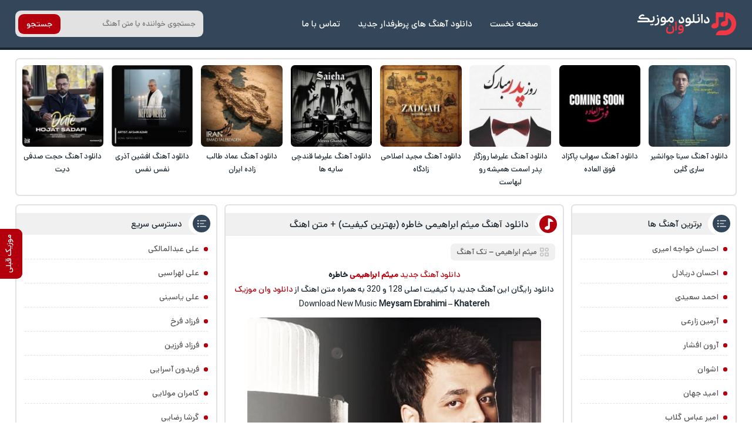

--- FILE ---
content_type: text/html; charset=UTF-8
request_url: https://download1music.ir/%D9%85%DB%8C%D8%AB%D9%85-%D8%A7%D8%A8%D8%B1%D8%A7%D9%87%DB%8C%D9%85%DB%8C-%D8%AE%D8%A7%D8%B7%D8%B1%D9%87/
body_size: 17369
content:
<!DOCTYPE html><html dir="rtl" lang="fa-IR"><head><meta charset="UTF-8"><meta name="viewport" content="width=device-width, initial-scale=1"><meta name='robots' content='max-image-preview:large' /><style>img:is([sizes="auto" i], [sizes^="auto," i]) { contain-intrinsic-size: 3000px 1500px }</style><link rel="preload" href="https://download1music.ir/wp-content/plugins/rate-my-post/public/css/fonts/ratemypost.ttf" type="font/ttf" as="font" crossorigin="anonymous"><title>دانلود آهنگ میثم ابراهیمی خاطره (بهترین کیفیت) + متن اهنگ - دانلود وان موزیک</title><meta name="description" content="دانلود آهنگ به نام خاطره از میثم ابراهیمی با کیفیت بالا + به همراه متن اهنگ اصلی از DOWNLOAD1MUSIC - دانلود وان موزیک" /><meta name="robots" content="index, follow, max-snippet:-1, max-image-preview:large, max-video-preview:-1" /><link rel="canonical" href="https://download1music.ir/میثم-ابراهیمی-خاطره/" /><meta property="og:locale" content="fa_IR" /><meta property="og:type" content="article" /><meta property="og:title" content="دانلود آهنگ میثم ابراهیمی خاطره (بهترین کیفیت) + متن اهنگ - دانلود وان موزیک" /><meta property="og:description" content="دانلود آهنگ به نام خاطره از میثم ابراهیمی با کیفیت بالا + به همراه متن اهنگ اصلی از DOWNLOAD1MUSIC - دانلود وان موزیک" /><meta property="og:url" content="https://download1music.ir/میثم-ابراهیمی-خاطره/" /><meta property="og:site_name" content="دانلود وان موزیک" /><meta property="article:published_time" content="2020-05-21T15:05:17+00:00" /><meta property="og:image" content="https://download1music.ir/wp-content/uploads/2020/05/814-MeysamEbrahimi-Khatereh.jpg" /><meta property="og:image:width" content="480" /><meta property="og:image:height" content="480" /><meta name="twitter:card" content="summary_large_image" /> <script type="application/ld+json" class="yoast-schema-graph">{"@context":"https://schema.org","@graph":[{"@type":"Organization","@id":"https://download1music.ir/#organization","name":"\u062f\u0627\u0646\u0644\u0648\u062f \u0648\u0627\u0646 \u0645\u0648\u0632\u06cc\u06a9","url":"https://download1music.ir/","sameAs":[],"logo":{"@type":"ImageObject","@id":"https://download1music.ir/#logo","inLanguage":"fa-IR","url":"https://download1music.ir/wp-content/uploads/2020/02/hs-Download1Music-logo.png","width":100,"height":100,"caption":"\u062f\u0627\u0646\u0644\u0648\u062f \u0648\u0627\u0646 \u0645\u0648\u0632\u06cc\u06a9"},"image":{"@id":"https://download1music.ir/#logo"}},{"@type":"WebSite","@id":"https://download1music.ir/#website","url":"https://download1music.ir/","name":"\u062f\u0627\u0646\u0644\u0648\u062f \u0648\u0627\u0646 \u0645\u0648\u0632\u06cc\u06a9","description":"\u062f\u0627\u0646\u0644\u0648\u062f \u0622\u0647\u0646\u06af \u0647\u0627\u06cc \u062c\u062f\u06cc\u062f \u0628\u0647 \u0635\u0648\u0631\u062a \u0631\u0627\u06cc\u06af\u0627\u0646","publisher":{"@id":"https://download1music.ir/#organization"},"potentialAction":[{"@type":"SearchAction","target":"https://download1music.ir/?s={search_term_string}","query-input":"required name=search_term_string"}],"inLanguage":"fa-IR"},{"@type":"ImageObject","@id":"https://download1music.ir/%d9%85%db%8c%d8%ab%d9%85-%d8%a7%d8%a8%d8%b1%d8%a7%d9%87%db%8c%d9%85%db%8c-%d8%ae%d8%a7%d8%b7%d8%b1%d9%87/#primaryimage","inLanguage":"fa-IR","url":"https://download1music.ir/wp-content/uploads/2020/05/814-MeysamEbrahimi-Khatereh.jpg","width":480,"height":480},{"@type":"WebPage","@id":"https://download1music.ir/%d9%85%db%8c%d8%ab%d9%85-%d8%a7%d8%a8%d8%b1%d8%a7%d9%87%db%8c%d9%85%db%8c-%d8%ae%d8%a7%d8%b7%d8%b1%d9%87/#webpage","url":"https://download1music.ir/%d9%85%db%8c%d8%ab%d9%85-%d8%a7%d8%a8%d8%b1%d8%a7%d9%87%db%8c%d9%85%db%8c-%d8%ae%d8%a7%d8%b7%d8%b1%d9%87/","name":"\u062f\u0627\u0646\u0644\u0648\u062f \u0622\u0647\u0646\u06af \u0645\u06cc\u062b\u0645 \u0627\u0628\u0631\u0627\u0647\u06cc\u0645\u06cc \u062e\u0627\u0637\u0631\u0647 (\u0628\u0647\u062a\u0631\u06cc\u0646 \u06a9\u06cc\u0641\u06cc\u062a) + \u0645\u062a\u0646 \u0627\u0647\u0646\u06af - \u062f\u0627\u0646\u0644\u0648\u062f \u0648\u0627\u0646 \u0645\u0648\u0632\u06cc\u06a9","isPartOf":{"@id":"https://download1music.ir/#website"},"primaryImageOfPage":{"@id":"https://download1music.ir/%d9%85%db%8c%d8%ab%d9%85-%d8%a7%d8%a8%d8%b1%d8%a7%d9%87%db%8c%d9%85%db%8c-%d8%ae%d8%a7%d8%b7%d8%b1%d9%87/#primaryimage"},"datePublished":"2020-05-21T15:05:17+00:00","dateModified":"2020-05-21T15:05:17+00:00","description":"\u062f\u0627\u0646\u0644\u0648\u062f \u0622\u0647\u0646\u06af \u0628\u0647 \u0646\u0627\u0645 \u062e\u0627\u0637\u0631\u0647 \u0627\u0632 \u0645\u06cc\u062b\u0645 \u0627\u0628\u0631\u0627\u0647\u06cc\u0645\u06cc \u0628\u0627 \u06a9\u06cc\u0641\u06cc\u062a \u0628\u0627\u0644\u0627 + \u0628\u0647 \u0647\u0645\u0631\u0627\u0647 \u0645\u062a\u0646 \u0627\u0647\u0646\u06af \u0627\u0635\u0644\u06cc \u0627\u0632 DOWNLOAD1MUSIC - \u062f\u0627\u0646\u0644\u0648\u062f \u0648\u0627\u0646 \u0645\u0648\u0632\u06cc\u06a9","breadcrumb":{"@id":"https://download1music.ir/%d9%85%db%8c%d8%ab%d9%85-%d8%a7%d8%a8%d8%b1%d8%a7%d9%87%db%8c%d9%85%db%8c-%d8%ae%d8%a7%d8%b7%d8%b1%d9%87/#breadcrumb"},"inLanguage":"fa-IR","potentialAction":[{"@type":"ReadAction","target":["https://download1music.ir/%d9%85%db%8c%d8%ab%d9%85-%d8%a7%d8%a8%d8%b1%d8%a7%d9%87%db%8c%d9%85%db%8c-%d8%ae%d8%a7%d8%b7%d8%b1%d9%87/"]}]},{"@type":"BreadcrumbList","@id":"https://download1music.ir/%d9%85%db%8c%d8%ab%d9%85-%d8%a7%d8%a8%d8%b1%d8%a7%d9%87%db%8c%d9%85%db%8c-%d8%ae%d8%a7%d8%b7%d8%b1%d9%87/#breadcrumb","itemListElement":[{"@type":"ListItem","position":1,"item":{"@type":"WebPage","@id":"https://download1music.ir/","url":"https://download1music.ir/","name":"Home"}},{"@type":"ListItem","position":2,"item":{"@type":"WebPage","@id":"https://download1music.ir/%d9%85%db%8c%d8%ab%d9%85-%d8%a7%d8%a8%d8%b1%d8%a7%d9%87%db%8c%d9%85%db%8c-%d8%ae%d8%a7%d8%b7%d8%b1%d9%87/","url":"https://download1music.ir/%d9%85%db%8c%d8%ab%d9%85-%d8%a7%d8%a8%d8%b1%d8%a7%d9%87%db%8c%d9%85%db%8c-%d8%ae%d8%a7%d8%b7%d8%b1%d9%87/","name":"\u062f\u0627\u0646\u0644\u0648\u062f \u0622\u0647\u0646\u06af \u0645\u06cc\u062b\u0645 \u0627\u0628\u0631\u0627\u0647\u06cc\u0645\u06cc \u062e\u0627\u0637\u0631\u0647"}}]},{"@type":"Article","@id":"https://download1music.ir/%d9%85%db%8c%d8%ab%d9%85-%d8%a7%d8%a8%d8%b1%d8%a7%d9%87%db%8c%d9%85%db%8c-%d8%ae%d8%a7%d8%b7%d8%b1%d9%87/#article","isPartOf":{"@id":"https://download1music.ir/%d9%85%db%8c%d8%ab%d9%85-%d8%a7%d8%a8%d8%b1%d8%a7%d9%87%db%8c%d9%85%db%8c-%d8%ae%d8%a7%d8%b7%d8%b1%d9%87/#webpage"},"author":{"@id":""},"headline":"\u062f\u0627\u0646\u0644\u0648\u062f \u0622\u0647\u0646\u06af \u0645\u06cc\u062b\u0645 \u0627\u0628\u0631\u0627\u0647\u06cc\u0645\u06cc \u062e\u0627\u0637\u0631\u0647","datePublished":"2020-05-21T15:05:17+00:00","dateModified":"2020-05-21T15:05:17+00:00","mainEntityOfPage":{"@id":"https://download1music.ir/%d9%85%db%8c%d8%ab%d9%85-%d8%a7%d8%a8%d8%b1%d8%a7%d9%87%db%8c%d9%85%db%8c-%d8%ae%d8%a7%d8%b7%d8%b1%d9%87/#webpage"},"commentCount":0,"publisher":{"@id":"https://download1music.ir/#organization"},"image":{"@id":"https://download1music.ir/%d9%85%db%8c%d8%ab%d9%85-%d8%a7%d8%a8%d8%b1%d8%a7%d9%87%db%8c%d9%85%db%8c-%d8%ae%d8%a7%d8%b7%d8%b1%d9%87/#primaryimage"},"keywords":"\u0622\u0647\u0646\u06af \u062c\u062f\u06cc\u062f \u0645\u06cc\u062b\u0645 \u0627\u0628\u0631\u0627\u0647\u06cc\u0645\u06cc \u062e\u0627\u0637\u0631\u0647,\u0622\u0647\u0646\u06af \u062e\u0627\u0637\u0631\u0647 \u0645\u06cc\u062b\u0645 \u0627\u0628\u0631\u0627\u0647\u06cc\u0645\u06cc,\u0622\u0647\u0646\u06af \u0645\u06cc\u062b\u0645 \u0627\u0628\u0631\u0627\u0647\u06cc\u0645\u06cc \u062e\u0627\u0637\u0631\u0647,\u0627\u0647\u0646\u06af \u062c\u062f\u06cc\u062f \u0645\u06cc\u062b\u0645 \u0627\u0628\u0631\u0627\u0647\u06cc\u0645\u06cc \u0628\u0646\u0627\u0645 \u062e\u0627\u0637\u0631\u0647,\u0627\u0647\u0646\u06af \u062c\u062f\u06cc\u062f \u0645\u06cc\u062b\u0645 \u0627\u0628\u0631\u0627\u0647\u06cc\u0645\u06cc \u0628\u0647 \u0646\u0627\u0645 \u062e\u0627\u0637\u0631\u0647,\u0627\u0647\u0646\u06af \u062c\u062f\u06cc\u062f \u0645\u06cc\u062b\u0645 \u0627\u0628\u0631\u0627\u0647\u06cc\u0645\u06cc \u062e\u0627\u0637\u0631\u0647,\u0627\u0647\u0646\u06af \u062e\u0627\u0637\u0631\u0647 \u0645\u06cc\u062b\u0645 \u0627\u0628\u0631\u0627\u0647\u06cc\u0645\u06cc,\u0627\u0647\u0646\u06af \u0645\u06cc\u062b\u0645 \u0627\u0628\u0631\u0627\u0647\u06cc\u0645\u06cc \u062e\u0627\u0637\u0631\u0647,\u062e\u0627\u0637\u0631\u0647 \u0627\u0632 \u0645\u06cc\u062b\u0645 \u0627\u0628\u0631\u0627\u0647\u06cc\u0645\u06cc,\u062e\u0627\u0637\u0631\u0647 \u0645\u06cc\u062b\u0645 \u0627\u0628\u0631\u0627\u0647\u06cc\u0645\u06cc \u0645\u062a\u0646,\u062f\u0627\u0646\u0644\u0648\u062f \u0622\u0647\u0646\u06af \u062c\u062f\u06cc\u062f \u0645\u06cc\u062b\u0645 \u0627\u0628\u0631\u0627\u0647\u06cc\u0645\u06cc \u062e\u0627\u0637\u0631\u0647,\u062f\u0627\u0646\u0644\u0648\u062f \u0622\u0647\u0646\u06af \u062e\u0627\u0637\u0631\u0647 \u0645\u06cc\u062b\u0645 \u0627\u0628\u0631\u0627\u0647\u06cc\u0645\u06cc,\u062f\u0627\u0646\u0644\u0648\u062f \u0622\u0647\u0646\u06af \u0645\u06cc\u062b\u0645 \u0627\u0628\u0631\u0627\u0647\u06cc\u0645\u06cc \u062e\u0627\u0637\u0631\u0647,\u062f\u0627\u0646\u0644\u0648\u062f \u0627\u0647\u0646\u06af \u062c\u062f\u06cc\u062f \u0645\u06cc\u062b\u0645 \u0627\u0628\u0631\u0627\u0647\u06cc\u0645\u06cc \u062e\u0627\u0637\u0631\u0647,\u062f\u0627\u0646\u0644\u0648\u062f \u0627\u0647\u0646\u06af \u062e\u0627\u0637\u0631\u0647 \u0645\u06cc\u062b\u0645 \u0627\u0628\u0631\u0627\u0647\u06cc\u0645\u06cc,\u062f\u0627\u0646\u0644\u0648\u062f \u0627\u0647\u0646\u06af \u0645\u06cc\u062b\u0645 \u0627\u0628\u0631\u0627\u0647\u06cc\u0645\u06cc \u0628\u0646\u0627\u0645 \u062e\u0627\u0637\u0631\u0647,\u062f\u0627\u0646\u0644\u0648\u062f \u0627\u0647\u0646\u06af \u0645\u06cc\u062b\u0645 \u0627\u0628\u0631\u0627\u0647\u06cc\u0645\u06cc \u0628\u0647 \u0646\u0627\u0645 \u062e\u0627\u0637\u0631\u0647,\u062f\u0627\u0646\u0644\u0648\u062f \u0627\u0647\u0646\u06af \u0645\u06cc\u062b\u0645 \u0627\u0628\u0631\u0627\u0647\u06cc\u0645\u06cc \u062e\u0627\u0637\u0631\u0647,\u062f\u0627\u0646\u0644\u0648\u062f \u062e\u0627\u0637\u0631\u0647 \u0645\u06cc\u062b\u0645 \u0627\u0628\u0631\u0627\u0647\u06cc\u0645\u06cc,\u062f\u0627\u0646\u0644\u0648\u062f\u0627\u0647\u0646\u06af \u0645\u06cc\u062b\u0645 \u0627\u0628\u0631\u0627\u0647\u06cc\u0645\u06cc \u062e\u0627\u0637\u0631\u0647,\u0645\u062a\u0646 \u0622\u0647\u0646\u06af \u062e\u0627\u0637\u0631\u0647 \u0645\u06cc\u062b\u0645 \u0627\u0628\u0631\u0627\u0647\u06cc\u0645\u06cc,\u0645\u062a\u0646 \u0622\u0647\u0646\u06af \u0645\u06cc\u062b\u0645 \u0627\u0628\u0631\u0627\u0647\u06cc\u0645\u06cc \u062e\u0627\u0637\u0631\u0647,\u0645\u062a\u0646 \u0627\u0647\u0646\u06af \u062e\u0627\u0637\u0631\u0647 \u0645\u06cc\u062b\u0645 \u0627\u0628\u0631\u0627\u0647\u06cc\u0645\u06cc,\u0645\u062a\u0646 \u0627\u0647\u0646\u06af \u0645\u06cc\u062b\u0645 \u0627\u0628\u0631\u0627\u0647\u06cc\u0645\u06cc \u062e\u0627\u0637\u0631\u0647,\u0645\u06cc\u062b\u0645 \u0627\u0628\u0631\u0627\u0647\u06cc\u0645\u06cc \u062e\u0627\u0637\u0631\u0647,\u0645\u06cc\u062b\u0645 \u0627\u0628\u0631\u0627\u0647\u06cc\u0645\u06cc \u062e\u0627\u0637\u0631\u0647 320,\u0645\u06cc\u062b\u0645 \u0627\u0628\u0631\u0627\u0647\u06cc\u0645\u06cc \u062e\u0627\u0637\u0631\u0647 \u0627\u0647\u0646\u06af,\u0645\u06cc\u062b\u0645 \u0627\u0628\u0631\u0627\u0647\u06cc\u0645\u06cc \u062e\u0627\u0637\u0631\u0647 \u062f\u0627\u0646\u0644\u0648\u062f,\u0645\u06cc\u062b\u0645 \u0627\u0628\u0631\u0627\u0647\u06cc\u0645\u06cc \u062e\u0627\u0637\u0631\u0647 \u0645\u062a\u0646","articleSection":"\u062a\u06a9 \u0622\u0647\u0646\u06af","inLanguage":"fa-IR","potentialAction":[{"@type":"CommentAction","name":"Comment","target":["https://download1music.ir/%d9%85%db%8c%d8%ab%d9%85-%d8%a7%d8%a8%d8%b1%d8%a7%d9%87%db%8c%d9%85%db%8c-%d8%ae%d8%a7%d8%b7%d8%b1%d9%87/#respond"]}]}]}</script> <link rel="alternate" type="application/rss+xml" title="دانلود وان موزیک &raquo; دانلود آهنگ میثم ابراهیمی خاطره خوراک دیدگاه‌ها" href="https://download1music.ir/%d9%85%db%8c%d8%ab%d9%85-%d8%a7%d8%a8%d8%b1%d8%a7%d9%87%db%8c%d9%85%db%8c-%d8%ae%d8%a7%d8%b7%d8%b1%d9%87/feed/" /><link data-optimized="2" rel="stylesheet" href="https://download1music.ir/wp-content/litespeed/css/61478914e164f1806d1c24a350b85926.css?ver=008d4" /><style id='classic-theme-styles-inline-css' type='text/css'>/*! This file is auto-generated */
.wp-block-button__link{color:#fff;background-color:#32373c;border-radius:9999px;box-shadow:none;text-decoration:none;padding:calc(.667em + 2px) calc(1.333em + 2px);font-size:1.125em}.wp-block-file__button{background:#32373c;color:#fff;text-decoration:none}</style><style id='rate-my-post-inline-css' type='text/css'>.rmp-widgets-container.rmp-wp-plugin.rmp-main-container .rmp-heading--title {  font-size: 16px;}</style><link rel="https://api.w.org/" href="https://download1music.ir/wp-json/" /><link rel="alternate" title="JSON" type="application/json" href="https://download1music.ir/wp-json/wp/v2/posts/69738" /><meta name="generator" content="WordPress 6.7.4" /><link rel='shortlink' href='https://download1music.ir/?p=69738' /><link rel="alternate" title="oEmbed (JSON)" type="application/json+oembed" href="https://download1music.ir/wp-json/oembed/1.0/embed?url=https%3A%2F%2Fdownload1music.ir%2F%25d9%2585%25db%258c%25d8%25ab%25d9%2585-%25d8%25a7%25d8%25a8%25d8%25b1%25d8%25a7%25d9%2587%25db%258c%25d9%2585%25db%258c-%25d8%25ae%25d8%25a7%25d8%25b7%25d8%25b1%25d9%2587%2F" /><link rel="alternate" title="oEmbed (XML)" type="text/xml+oembed" href="https://download1music.ir/wp-json/oembed/1.0/embed?url=https%3A%2F%2Fdownload1music.ir%2F%25d9%2585%25db%258c%25d8%25ab%25d9%2585-%25d8%25a7%25d8%25a8%25d8%25b1%25d8%25a7%25d9%2587%25db%258c%25d9%2585%25db%258c-%25d8%25ae%25d8%25a7%25d8%25b7%25d8%25b1%25d9%2587%2F&#038;format=xml" /><style>@font-face{font-family:d1sans;font-style:normal;font-weight:400;src:url(https://download1music.ir/wp-content/themes/d1m/d1sans.woff) format("woff"),url(https://download1music.ir/wp-content/themes/d1m/d1sans.woff2) format("woff2");font-display:block}.d1yekta{margin:1em 0 0; background-image: url('https://download1music.ir/wp-content/themes/d1m/ads.jpg');}@media screen and (min-width:1400px){.d1yekta{height:250px}}@media screen and (max-width:1400px){.d1yekta{height:calc(10vw + 131px)}}@media screen and (max-width:960px){.d1yekta{height:calc(21vw + 106px)}}@media screen and (max-width:768px){.d1yekta{height:calc(23vw + 140px)}}#pos-article-display-12392{background-color: white;max-height:100%;overflow:hidden;}.YEKTANET.yn-article-display.yn-borderbox *,.YEKTANET.yn-article-display.yn-borderbox{font-family:d1sans!important}*{box-sizing:border-box;padding:0;margin:0;border:0}body,input,button,textarea{font-family:d1sans;font-size:14px}body{direction:rtl;background:#fff;color:#19242d;overflow-x:hidden;cursor:default}input,button,textarea{background:none;outline:0;color:#393E46}h1,h2,h3,h4{font-weight:400}h2,h3,h4{font-size:15px}a{text-decoration:none;color:#19242d;transition:all 350ms ease-out}a:hover{text-decoration:none;color:#b3000c}img{border:0;max-width:100%;height:auto}ul,li{border:0;padding:0;margin:0;list-style:none}button,label{cursor:pointer}.d1row{max-width:1328px;margin:0 auto;width:96%;overflow:hidden}.d1flex{display:flex;flex-wrap:wrap;align-items:center}.d1index{display:flex;flex-wrap:wrap;justify-content: flex-start}.d1ctr{width:47%;order:2;margin-left: 1%;}.d1sider{width:23%;order:1;margin-left: 1%;}.d1sidel{width:28%;order:3}.d1svg{display:flex;position:absolute;width:0;height:0}.d1headm{background:#34465a;width:100%;display:flex;align-items:center;padding:1em .5em;overflow:hidden;flex-direction:column}.d1headm nav ul{display:flex;margin:1em 0 0}.d1headm nav li{margin-left:.5em}.d1headm nav li:last-child{margin:0}.d1headm nav li a{color:#fff;display:flex;align-items:center;background:rgb(25 36 45 / 55%);padding:.4em .8em;border-radius:.5em}.d1srchm{background:#19242d;width:100%;display:flex;justify-content:space-between;align-items:center;height:50px;margin:0 0 1em;overflow:hidden}.d1srchm input{height:50px;padding:0 1.5em 0 .5em;color:#fff;flex:1;font-size:13px}.d1srchm button{height:50px;color:#fff;padding:0 1em}.d1head{background:#34465a;justify-content:space-between;padding:1.3em 0;margin-bottom:1em;border-bottom:4px solid #19242d}.d1head nav{justify-content:space-between}.d1head ul{margin:0 1em}.d1sidelg{display:flex}.d1sidelg svg{width:170px;height:39px;fill:#fff}.d1headm .d1sidelg svg{width:227px;height:53px;}.d1sidelg span{display:none}.d1head li a{color:#fff!important;padding:7px 10px;margin:0 5px;font-size:15px;border-radius:.5em}.d1head li a:hover{background:#b3000c}.d1head form{background:#e2e2e2;position:relative;border-radius:.7em;overflow:hidden;height:45px;width:320px}.d1head input{padding:1em;width:100%;height:45px;font-size:13px}.d1head button{position:absolute;left:5px;background:#b3000c;color:#fff;border-radius:.7em;top:50%;transform:translate(0,-50%);height:34px;padding:0 1em}.d1vip{padding:.7em .7em .2em}.d1vip.d1rltd{padding:0}.d1vip.d1rltd ul{padding:.7em .7em .2em}.d1vip ul{align-items:stretch;justify-content:space-between}.d1vip li{width:11.5%;align-items:stretch;margin:0 0 .5em}.d1vip.d1rltd li{width:24%}.d1vip li a.desc{text-align:center;font-size:13px;display:block;margin:.5em 0 0;line-height:1.7}.d1vip li img{display:block;width:100%;border-radius:.5em}.d1hdng,aside section,article,.d1cms,.d1vip,.d1pgnvs,.d1br,.d1pgds{margin-bottom:1em;border-radius:.5em;overflow:hidden;background:#fff;border:2px solid #e2e2e2}.d1pgds{padding:1em}.d1pgds img{display:block;border-radius:1em}.d1hdng{padding:1em;text-align:center;line-height:1.6;color:#393E46;font-size:13px}.d1hdng h1,.d1hdng h1 a{font-size:16px}.d1hdng p,.d1hdng h2,.d1hdng h3{color:#545454;font-size:14px}aside section ul{padding:.6em 1em;line-height:2.4}aside section ul li{border-bottom:1px dashed #e2e2e2;margin:.5em 0}aside section ul li:first-child{margin-top:0}aside section ul li:last-child{border:0;margin-bottom:0}aside section li a{color:#545454}aside section li a:hover{color:#b3000c}aside section li:before{content:"";width:7px;height:7px;background:#b3000c;border-radius:5px;margin:13px 0 0 8px;float:right}article header h1,article header h2,aside section header,.d1vip header,.d1cms header{position:relative;background:#f0f0f0;font-size:16px;padding:.5em 3.6em .5em 1em;margin:.8em 0 0}article header h1:after,article header h2:after,aside header:after,.d1vip header:after,.d1cms header:after{content:"";width:47px;height:100%;background:#fff;border-top-left-radius:2em;border-bottom-left-radius:2em;position:absolute;top:0;right:0}article header h1:before,article header h2:before,aside header:before,.d1vip header:before{background-image:url("data:image/svg+xml,%3Csvg xmlns='http://www.w3.org/2000/svg' viewBox='0 0 160 160'%3E%3Cg%3E%3Cpath d='M46.63,53.2l-.3,52.3-7,.6c-22,2.1-40.5,19.4-38,35.7.9,6.3,8.7,14,16.6,16.5,15,4.6,35.2-.7,46.9-12.4,8.8-8.8,8.5-6.7,8.8-55.2l.3-42.7h47.9V1h-75Z' transform='translate(-1.11 -1)' fill='%23fff'/%3E%3C/g%3E%3C/svg%3E")}article header h1:before,article header h2:before,aside header:before,.d1vip header:before,.d1cms header:before{content:"";width:20px;height:20px;background-size:cover;z-index:2;position:absolute;background-color:#b3000c;border:5px solid #b3000c;border-radius:1em;background-position:4px 0;top:50%;transform:translate(0,-50%);right:.6em}aside header:before{width:24px;height:24px;background-image:url("data:image/svg+xml,%3Csvg xmlns='http://www.w3.org/2000/svg' viewBox='0 0 20 20'%3E%3Cpath d='M7.5,6.5h8' transform='translate(-3.5 -5.5)' fill='%23fff' stroke='%23fff' stroke-linecap='round' stroke-linejoin='round'/%3E%3Cpath d='M7.5,10.5h5' transform='translate(-3.5 -5.5)' fill='%23fff' stroke='%23fff' stroke-linecap='round' stroke-linejoin='round'/%3E%3Cpath d='M7.5,14.5h8' transform='translate(-3.5 -5.5)' fill='%23fff' stroke='%23fff' stroke-linecap='round' stroke-linejoin='round'/%3E%3Cpath d='M4.5,7.5a1.08,1.08,0,0,0,1-1,1.08,1.08,0,0,0-1-1,1.08,1.08,0,0,0-1,1A1.08,1.08,0,0,0,4.5,7.5Zm0,4a1.08,1.08,0,0,0,1-1,1.08,1.08,0,0,0-1-1,1.08,1.08,0,0,0-1,1A1.08,1.08,0,0,0,4.5,11.5Zm0,4a1.08,1.08,0,0,0,1-1,1.08,1.08,0,0,0-1-1,1.08,1.08,0,0,0-1,1A1.08,1.08,0,0,0,4.5,15.5Z' transform='translate(-3.5 -5.5)' fill='%23fff' fill-rule='evenodd'/%3E%3C/svg%3E");background-color:#34465a;border:3px solid #34465a;border-radius:1em;background-position:5px 6px}.d1cms header:before{background-image:url("data:image/svg+xml,%3Csvg xmlns='http://www.w3.org/2000/svg' viewBox='0 0 22 22'%3E%3Cg id='web-app'%3E%3Cg id='comment-o'%3E%3Cpath id='Shape' d='M5,21V16.84A8.18,8.18,0,0,1,3,11.5,8.76,8.76,0,0,1,12,3a8.76,8.76,0,0,1,9,8.5A8.76,8.76,0,0,1,12,20a9.26,9.26,0,0,1-4.73-1.27Zm7-3a6.76,6.76,0,0,0,7-6.5A6.76,6.76,0,0,0,12,5a6.76,6.76,0,0,0-7,6.5A6.76,6.76,0,0,0,12,18Z' transform='translate(-3 -3)' fill='%23fff'/%3E%3C/g%3E%3C/g%3E%3C/svg%3E");background-position:3px 2px}.d1vip header:before,.d1cms header:before{background-color:#34465a;border-color:#34465a}article header span{background:#f0f0f0;padding:.4em .8em;margin:1em 1em 0;display:inline-block;font-size:13px;border-radius:.5em}article header span:before{content:"";width:15px;height:15px;background-size:cover;background-image:url("data:image/svg+xml,%3Csvg id='Layer_1' data-name='Layer 1' xmlns='http://www.w3.org/2000/svg' viewBox='0 0 18 18'%3E%3Cpath d='M10,3H4A1,1,0,0,0,3,4v6a1,1,0,0,0,1,1h6a1,1,0,0,0,1-1V4A1,1,0,0,0,10,3ZM9,9H5V5H9Zm11,4H14a1,1,0,0,0-1,1v6a1,1,0,0,0,1,1h6a1,1,0,0,0,1-1V14A1,1,0,0,0,20,13Zm-1,6H15V15h4ZM17,3a4,4,0,1,0,4,4A4,4,0,0,0,17,3Zm0,6a2,2,0,1,1,2-2A2,2,0,0,1,17,9ZM7,13a4,4,0,1,0,4,4A4,4,0,0,0,7,13Zm0,6a2,2,0,1,1,2-2A2,2,0,0,1,7,19Z' transform='translate(-3 -3)' fill='%23c4c4c4'/%3E%3C/svg%3E");float:right;margin:2px 0 0 5px}article header span a{color:#545454}article > div{text-align:center;padding:.85em .6em;line-height:1.85}article > div a{color:#b3000c}article > div img{margin:.7em auto 0;border-radius:.5em}article > div hr{width:100%;height:3px;background:#e2e2e2;margin:.9em 0}article > div audio,article > div video{width:100%;margin:1em 0 0;display:flex}article footer{display:flex;justify-content:center;align-items:center}article footer a{background:#b3000c;color:#fff!important;padding:.9em 2em;font-size:15px;box-shadow:0 18px 12px -10px rgb(179 0 12 / 20%);margin:0 0 1.5em;border-radius:1em}article footer a:hover{background:#19242d;box-shadow:0 0 0 2px #fff,0 0 0 4px #19242d}.d1pgnvs,.d1pstnv{justify-content:center;margin:0 0 1em;padding:.7em}.d1pstnv{margin:1em 0 0;padding:0}.d1pgnvs a,.d1pgnvs span,.d1pstnv a,.d1pstnv span{background:#fff;border-radius:.5em;width:35px;height:35px;display:flex;justify-content:center;align-items:center;margin:5px;color:#545454}.d1pgnvs .current,.d1pgnvs a:hover,.d1pstnv a:hover,.d1pstnv .current{background:#34465a;color:#fff}.d1pgnvs .next,.d1pgnvs .prev{background:none!important;color:#545454!important;width:auto;padding:0 .8em}.d1pgnvp{position:fixed;height:85px;top:60%;text-decoration:none;z-index:99;cursor:pointer;transform:translate(0,-50%);width:38px;left:0;border-radius:0 .7em .7em 0;background:#b3000c;color:#fff!important}.d1pgnvp strong{transform:rotate(-90deg);position:absolute;width:75px;top:2.6em;right:-1em;color:#fff;font-weight:400}.d1pgnvp.d1pgnvpq{right:0;border-radius:.7em 0 0 .7em}.d1pgnvp.d1pgnvpq strong{right:-1.2em}.d1pgnvp a{position:absolute;width:100%;height:100%}.d1flext{background:#34465a;color:#e2e2e2;border-top:4px solid #19242d}.d1flext > div{padding:1.3em 0;text-align:center}.d1flext > div a{color:#fff}.d1flext ul{justify-content:center;margin:.5em 0 0;height:1px}.d1flext li a{color:#34465a;margin:7px}article.d14o04 img{max-width:60%;margin:1em 0}.d1shrh{padding:.6em;display:block;position:relative;font-size:13px;background:#f0f0f0;border-radius:.5em;margin:1em 0 0;color:#4F4F4F}.d1shr{background:#f0f0f0;margin:.7em 0 0;border-radius:.7em;display:block;width:100%;padding:0 .7em}.d1shr h3{background:#34465a;color:#fff;margin:1em 0;display:inline-block;border-radius:.5em;padding:.4em 1.5em}.d1br{padding:.7em;background:#f0f0f0}.d1br:before{content:"";width:16px;height:20px;background-size:cover;background-image:url("data:image/svg+xml,%3Csvg id='Layer_1' data-name='Layer 1' xmlns='http://www.w3.org/2000/svg' viewBox='0 0 263.96 349.66'%3E%3Cg opacity='0.2'%3E%3Cpath d='M174.83,0c-72.77,0-132,59.21-132,132,0,30.08,21.15,74.66,62.88,132.49,30.46,42.21,61.36,76.6,61.67,76.95l7.43,8.24,7.43-8.24c.31-.35,31.21-34.74,61.67-76.95,41.72-57.83,62.88-102.41,62.88-132.49C306.81,59.21,247.6,0,174.83,0Zm0,319.62c-37.06-42.7-112-139-112-187.64a112,112,0,0,1,224,0C286.81,180.54,211.89,276.92,174.83,319.62Z' transform='translate(-42.85)'/%3E%3Ccircle cx='131.98' cy='131.98' r='49.7'/%3E%3C/g%3E%3C/svg%3E");float:right;margin-left:.5em}.d1br a{color:#b3000c}.d1insta a{background:linear-gradient(45deg,#405de6,#5851db,#833ab4,#c13584,#e1306c,#fd1d1d);color:#fff!important;display:flex;justify-content:center;align-items:center;margin:1em 0 0;border-radius:.7em;padding:.7em .4em}.d1insta a span{animation-name:buzz;animation-duration:.4s;animation-timing-function:linear;animation-iteration-count:infinite}@-webkit-keyframes buzz{50%{-webkit-transform:translateX(3px) rotate(2deg);transform:translateX(3px) rotate(2deg)}100%{-webkit-transform:translateX(-3px) rotate(-2deg);transform:translateX(-3px) rotate(-2deg)}}.d1insta a:before{content:"";width:20px;height:20px;background-size:cover;margin-left:.5em;background-image:url("data:image/svg+xml,%3Csvg xmlns='http://www.w3.org/2000/svg' viewBox='0 0 512 512'%3E%3Cpath d='M403.89,0H108.11A108.24,108.24,0,0,0,0,108.11V403.89A108.24,108.24,0,0,0,108.11,512H403.89A108.24,108.24,0,0,0,512,403.89V108.11A108.24,108.24,0,0,0,403.89,0ZM486,403.89A82.18,82.18,0,0,1,403.89,486H108.11A82.18,82.18,0,0,1,26,403.89V108.11A82.18,82.18,0,0,1,108.11,26H403.89A82.18,82.18,0,0,1,486,108.11V403.89Z' transform='translate(0 0)' fill='%23fff'/%3E%3Cpath d='M390.29,248.3c-3.85-68.48-59.58-123.58-128.1-126.67C183.12,118.07,118,183.19,121.63,262.27c3.14,68.53,58.28,124.24,126.77,128A133.73,133.73,0,0,0,327,370.18a12.9,12.9,0,0,0,2.32-20.06l-.18-.18a13,13,0,0,0-16.06-1.74,107.8,107.8,0,0,1-58.22,16.27c-60.31-.63-109-51.27-107.27-111.56A108.61,108.61,0,0,1,263,147.74c53.34,3.35,96.75,45.88,101.15,99.14a108,108,0,0,1-12.25,59.83A13,13,0,0,0,354,322l.2.2a12.86,12.86,0,0,0,20.41-2.93A133.68,133.68,0,0,0,390.29,248.3Z' transform='translate(0 0)' fill='%23fff'/%3E%3Ccircle cx='394.85' cy='99.8' r='34.71' fill='%23fff'/%3E%3C/svg%3E")}.d1dls audio,.d1dls video{margin:1em 0 0}.d1mp3s{display:flex;justify-content:space-between;align-items:center}.d1dls .d1mp3s a{flex:1;display:flex;align-items:center}.d1dls .d1mp3s a:nth-child(2){margin-right:.8em}.d1dls .d1mp3s a:before,.dmusic:before{content:"";width:13px;height:17px;background-size:cover;margin-left:.6em;background-image:url("data:image/svg+xml,%3Csvg xmlns='http://www.w3.org/2000/svg' viewBox='0 0 160 160'%3E%3Cg%3E%3Cpath d='M46.63,53.2l-.3,52.3-7,.6c-22,2.1-40.5,19.4-38,35.7.9,6.3,8.7,14,16.6,16.5,15,4.6,35.2-.7,46.9-12.4,8.8-8.8,8.5-6.7,8.8-55.2l.3-42.7h47.9V1h-75Z' transform='translate(-1.11 -1)' fill='%23fff'/%3E%3C/g%3E%3C/svg%3E")}.d1dls .d1mp3s .d1tl{background:#34465a}.d1dls a,.dmusic{background:#b3000c;color:#fff;display:flex;margin:1em 0 0;font-size:15px;padding:.6em .3em;text-align:center;border-radius:.7em;justify-content:center;align-items:center;flex-wrap:wrap}article > div .dmusic{color:#fff;display:inline-flex;line-height:1.2;padding:.9em 1.7em;margin:.5em 0 0}.d1dls a:hover,article > div .dmusic:hover,.d1dls .d1mp3s .d1tl:hover{background:#19242d}.d1cms form p{display:flex;flex-direction:column;margin:0 0 .7em;color:#545454;line-height:1.8}.d1cms form p span:before{content:"";width:6px;height:6px;background:#b3000c;border-radius:3px;margin:8px 0 0 7px;float:right}.d1cms form{padding:.8em .8em 0;display:flex;justify-content:space-between;flex-wrap:wrap}.d1cms form textarea,.d1cms form input{padding:.8em 1.1em;background:#f7f7f7;border-radius:.7em;border:2px solid #e2e2e2}.d1cms form input{width:49%;margin:0 0 .8em}.d1cms form textarea{display:flex;width:100%;resize:none;height:83px;border-radius:1em}.mhld{display:flex;position:relative;justify-content:space-between;align-items:center;width:100%}.d1cms form button{position:absolute;background:#b3000c;height:41px;border-radius:.7em;padding:0 1.2em;color:#fff;bottom:.8em;left:.8em}.d1cmsn,a.all-tracks{padding:.7em;text-align:center;border-radius:.7em;background:#b3000c;color:#fff;margin:.7em}.d1cms > ul{padding:1em 1em 0;border-top:2px solid #e2e2e2;margin:1em 0 0}.d1cms ul li > span{border-radius:.7em;padding:.4em .8em;line-height:2;margin:0 0 .9em;border:2px solid #e2e2e2;color:#19242d;width:100%;display:inline-block}.d1cms ul li.administrator > span{border-color:#b3000c}.d1cms ul li.administrator b{color:#b3000c}.d1cms ul li time{font-size:12px;display:inline-block;font-style:normal;color:#545454}.d1cms ul li b{color:#545454;font-weight:400;border-bottom:1px dashed #e2e2e2;width:100%;padding:0 0 .4em;display:flex;flex-wrap:wrap;justify-content:space-between;align-items:center;margin:0 0 .4em}.d1cms ul li em{color:#b3000c;display:flex;font-size:13px;font-style:normal}.d1cms ul li p{overflow-wrap:break-word;width:100%;display:inline-block;font-size:15px;color:#19242d}@media screen and (max-width:480px){  .d1vip li{height: 180px;}  } @media screen and (max-width:960px){.d1head nav{flex-direction:column}.d1head ul{margin:1.5em 0}.d1ctr,.d1sider,.d1sidel{width:100%;}.d1ctr{order:1}.d1sider{order:2}.d1sidel{order:3}.d1vip li{width:32% !important;}.d1head form{width:100%}}@media screen and (max-width:400px){.d1dls a,.dmusic{font-size:14px}.d1dls .d1mp3s a:nth-child(2){margin-right:.6em}.d1cms form button{transform:none;bottom:.7em;left:.7em;top:initial}.d1cms form textarea{height:95px}}@media screen and (max-width:340px){.d1headm nav li a{font-size:13px;text-align:center}.d1mp3s{flex-direction:column}.d1dls a,.dmusic{width:100%}.d1dls .d1mp3s a:nth-child(2){margin-right:0}}.all-tracks{display: block;}.d1headm{height: 154px;}.d1srchm{height: 50px;}.d1headm nav ul{height: 31px;}.d1headm nav{margin: auto;}.d1headm img{height: 81px;}.ratingpost-archive{padding: 0;}.ratingpost-archive .rmp-widgets-container, .ratingpost-archive .rmp-widgets-container.rmp-wp-plugin.rmp-main-container {margin: 0;}.ratingpost-archive .rmp-heading--title, .ratingpost-archive .rmp-rating-widget__msg{display: none;}.rmp-heading--subtitle{position: absolute;text-align: center;width: 100%;top: 44px;pointer-events: none;font-size: 0.92em;}.ratingpost-archive .rmp-heading--subtitle{position: absolute;text-align: center;width: 100%;top: 8px;pointer-events: none;font-size: 0.92em;}.rmp-rating-widget{position: relative;}</style><link rel="icon" type="image/png" href="https://download1music.ir/wp-content/themes/d1m/favicon.png"><meta name="theme-color" content="#b3000c"><link rel="preload" href="https://download1music.ir/wp-content/themes/d1m/d1sans.woff" as="font" type="font/woff" crossorigin><link rel="preload" href="https://download1music.ir/wp-content/themes/d1m/d1sans.woff2" as="font" type="font/woff2" crossorigin> <script type="litespeed/javascript">document.addEventListener('DOMContentLiteSpeedLoaded',(event)=>{document.body.addEventListener('play',function(e){if(e.target&&e.target.tagName==='AUDIO'){console.log('Audio element started playing',e.target);pauseAllExcept(e.target)}},!0)});function pauseAllExcept(currentAudio){var audios=document.getElementsByTagName('audio');for(var i=0;i<audios.length;i++){if(audios[i]!==currentAudio){audios[i].pause()}}}</script> </head><body data-rsssl=1 itemscope="itemscope" itemtype="https://schema.org/WebPage"><header class="d1head" itemscope="itemscope" itemtype="https://schema.org/WPHeader"><nav class="d1flex d1row" itemscope="itemscope" itemtype="https://schema.org/SiteNavigationElement"><a class="d1sidelg" href="https://download1music.ir" title="دانلود وان موزیک" rel="home"><span>دانلود وان موزیک</span><svg><use xlink:href="#d1m"></use></svg></a><ul class="d1flex"><li><a title="صفحه نخست" href="https://download1music.ir">صفحه نخست</a></li><li><a title="دانلود آهنگ های پرطرفدار جدید" href="https://download1music.ir/category/top-songs/">دانلود آهنگ های پرطرفدار جدید</a></li><li><a title="تماس با ما" href="https://download1music.ir/تماس-با-ما">تماس با ما</a></li></ul><form method="get" action="https://download1music.ir"><input name="s" placeholder="جستجوی خواننده یا متن آهنگ" value="" type="text" required="required" oninvalid="this.setCustomValidity('لطفا نام خواننده یا آهنگ مورد نظر برای جستجو بنویسید')" oninput="setCustomValidity('')"><button aria-label="جستجو">جستجو</button></form></nav></header><div class="d1vip d1row"><ul class="d1flex"><li><a href="https://download1music.ir/سینا-جوانشیر-ساری-گلین/" title="دانلود آهنگ سینا جوانشیر ساری گلین">
<img src="https://download1music.ir/wp-content/uploads/2020/03/57-SinaJavanshir-SariGalin-150x150.jpg"  width="154" height="154" alt="دانلود آهنگ سینا جوانشیر ساری گلین" class="special-posts"></a>
<a class="desc" href="https://download1music.ir/سینا-جوانشیر-ساری-گلین/">دانلود آهنگ سینا جوانشیر ساری گلین</a></li><li><a href="https://download1music.ir/سهراب-پاکزاد-فوق-العاده/" title="دانلود آهنگ سهراب پاکزاد فوق العاده">
<img src="https://download1music.ir/wp-content/uploads/2020/03/757-SohrabPakzad-Fogholadeh-150x150.jpg"  width="154" height="154" alt="دانلود آهنگ سهراب پاکزاد فوق العاده" class="special-posts"></a>
<a class="desc" href="https://download1music.ir/سهراب-پاکزاد-فوق-العاده/">دانلود آهنگ سهراب پاکزاد فوق العاده</a></li><li><a href="https://download1music.ir/علیرضا-روزگار-پدر-اسمت-همیشه-رو-لبهاست/" title="دانلود آهنگ علیرضا روزگار پدر اسمت همیشه رو لبهاست">
<img src="https://download1music.ir/wp-content/uploads/2020/03/428-AlirezaRoozegar-Pedar-150x150.jpg"  width="154" height="154" alt="دانلود آهنگ علیرضا روزگار پدر اسمت همیشه رو لبهاست" class="special-posts"></a>
<a class="desc" href="https://download1music.ir/علیرضا-روزگار-پدر-اسمت-همیشه-رو-لبهاست/">دانلود آهنگ علیرضا روزگار پدر اسمت همیشه رو لبهاست</a></li><li><a href="https://download1music.ir/مجید-اصلاحی-زادگاه/" title="دانلود آهنگ مجید اصلاحی زادگاه">
<img src="https://download1music.ir/wp-content/uploads/2026/01/Majid-Eslahi-Zadgah-150x150.jpg"  width="154" height="154" alt="دانلود آهنگ مجید اصلاحی زادگاه" class="special-posts"></a>
<a class="desc" href="https://download1music.ir/مجید-اصلاحی-زادگاه/">دانلود آهنگ مجید اصلاحی زادگاه</a></li><li><a href="https://download1music.ir/علیرضا-قندچی-سایه-ها/" title="دانلود آهنگ علیرضا قندچی سایه ها">
<img src="https://download1music.ir/wp-content/uploads/2026/01/Alireza-Ghandchi-Saieha-2026-01-06-12-17-150x150.jpg"  width="154" height="154" alt="دانلود آهنگ علیرضا قندچی سایه ها" class="special-posts"></a>
<a class="desc" href="https://download1music.ir/علیرضا-قندچی-سایه-ها/">دانلود آهنگ علیرضا قندچی سایه ها</a></li><li><a href="https://download1music.ir/عماد-طالب-زاده-ایران/" title="دانلود آهنگ عماد طالب زاده ایران">
<img src="https://download1music.ir/wp-content/uploads/2026/01/Emad-Talebzadeh-Iran-150x150.jpg"  width="154" height="154" alt="دانلود آهنگ عماد طالب زاده ایران" class="special-posts"></a>
<a class="desc" href="https://download1music.ir/عماد-طالب-زاده-ایران/">دانلود آهنگ عماد طالب زاده ایران</a></li><li><a href="https://download1music.ir/افشین-آذری-نفس-نفس/" title="دانلود آهنگ افشین آذری نفس نفس">
<img src="https://download1music.ir/wp-content/uploads/2026/01/Afshin-Azari-Nefes-Nefes-2026-01-06-11-13-150x150.jpg"  width="154" height="154" alt="دانلود آهنگ افشین آذری نفس نفس" class="special-posts"></a>
<a class="desc" href="https://download1music.ir/افشین-آذری-نفس-نفس/">دانلود آهنگ افشین آذری نفس نفس</a></li><li><a href="https://download1music.ir/حجت-صدفی-دیت/" title="دانلود آهنگ حجت صدفی دیت">
<img src="https://download1music.ir/wp-content/uploads/2025/12/Hojat-Sadafi-Date-2025-12-31-03-01-150x150.jpg"  width="154" height="154" alt="دانلود آهنگ حجت صدفی دیت" class="special-posts"></a>
<a class="desc" href="https://download1music.ir/حجت-صدفی-دیت/">دانلود آهنگ حجت صدفی دیت</a></li></ul></div><div class="d1index d1row"><aside class="d1sider" itemscope itemtype="https://schema.org/WPSideBar"><section><header><h2>برترین آهنگ ها</h2></header><ul><li><a href='https://download1music.ir/singers/احسان-خواجه-امیری/'>احسان خواجه امیری</a></li><li><a href='https://download1music.ir/singers/احسان-دریادل/'>احسان دریادل</a></li><li><a href='https://download1music.ir/singers/احمد-سعیدی/'>احمد سعیدی</a></li><li><a href='https://download1music.ir/singers/آرمین-زارعی/'>آرمین زارعی</a></li><li><a href='https://download1music.ir/singers/آرون-افشار/'>آرون افشار</a></li><li><a href='https://download1music.ir/singers/اشوان/'>اشوان</a></li><li><a href='https://download1music.ir/singers/امید-جهان/'>امید جهان</a></li><li><a href='https://download1music.ir/singers/امیر-عباس-گلاب/'>امیر عباس گلاب</a></li><li><a href='https://download1music.ir/singers/امیر-عظیمی/'>امیر عظیمی</a></li><li><a href='https://download1music.ir/singers/امین-بانی/'>امین بانی</a></li><li><a href='https://download1music.ir/singers/امین-رستمی/'>امین رستمی</a></li><li><a href='https://download1music.ir/singers/ایهام/'>ایهام</a></li><li><a href='https://download1music.ir/singers/ایوان-بند/'>ایوان بند</a></li><li><a href='https://download1music.ir/singers/بابک-جهانبخش/'>بابک جهانبخش</a></li><li><a href='https://download1music.ir/singers/بابک-مافی/'>بابک مافی</a></li><li><a href='https://download1music.ir/singers/بنیامین-بهادری/'>بنیامین بهادری</a></li><li><a href='https://download1music.ir/singers/بهنام-بانی/'>بهنام بانی</a></li><li><a href='https://download1music.ir/singers/پازل-بند/'>پازل بند</a></li><li><a href='https://download1music.ir/singers/حامد-زمانی/'>حامد زمانی</a></li><li><a href='https://download1music.ir/singers/حامد-همایون/'>حامد همایون</a></li><li><a href='https://download1music.ir/singers/حامیم/'>حامیم</a></li><li><a href='https://download1music.ir/singers/حجت-اشرف-زاده/'>حجت اشرف زاده</a></li><li><a href='https://download1music.ir/singers/حمید-عسکری/'>حمید عسکری</a></li><li><a href='https://download1music.ir/singers/حمید-هیراد/'>حمید هیراد</a></li><li><a href='https://download1music.ir/singers/راغب/'>راغب</a></li><li><a href='https://download1music.ir/singers/رستاک-حلاج/'>رستاک حلاج</a></li><li><a href='https://download1music.ir/singers/رضا-شیری/'>رضا شیری</a></li><li><a href='https://download1music.ir/singers/رضا-صادقی/'>رضا صادقی</a></li><li><a href='https://download1music.ir/singers/رضا-یزدانی/'>رضا یزدانی</a></li><li><a href='https://download1music.ir/singers/روزبه-بمانی/'>روزبه بمانی</a></li><li><a href='https://download1music.ir/singers/زانیار-خسروی/'>زانیار خسروی</a></li><li><a href='https://download1music.ir/singers/سامان-جلیلی/'>سامان جلیلی</a></li><li><a href='https://download1music.ir/singers/سهراب-پاکزاد/'>سهراب پاکزاد</a></li><li><a href='https://download1music.ir/singers/سیامک-عباسی/'>سیامک عباسی</a></li><li><a href='https://download1music.ir/singers/سیروان-خسروی/'>سیروان خسروی</a></li><li><a href='https://download1music.ir/singers/سینا-درخشنده/'>سینا درخشنده</a></li><li><a href='https://download1music.ir/singers/سینا-سرلک/'>سینا سرلک</a></li><li><a href='https://download1music.ir/singers/سینا-شعبانخانی/'>سینا شعبانخانی</a></li><li><a href='https://download1music.ir/singers/شاهین-بنان/'>شاهین بنان</a></li><li><a href='https://download1music.ir/singers/شهاب-مظفری/'>شهاب مظفری</a></li><li><a href='https://download1music.ir/singers/شهرام-شکوهی/'>شهرام شکوهی</a></li><li><a href='https://download1music.ir/singers/شهرام-ناظری/'>شهرام ناظری</a></li><li><a href='https://download1music.ir/singers/شهروز-حبیبی/'>شهروز حبیبی</a></li><li><a href='https://download1music.ir/singers/عرفان-طهماسبی/'>عرفان طهماسبی</a></li><li><a href='https://download1music.ir/singers/علی-اصحابی/'>علی اصحابی</a></li><li><a href='https://download1music.ir/singers/علیرضا-افتخاری/'>علیرضا افتخاری</a></li><li><a href='https://download1music.ir/singers/علیرضا-روزگار/'>علیرضا روزگار</a></li><li><a href='https://download1music.ir/singers/علیرضا-طلیسچی/'>علیرضا طلیسچی</a></li><li><a href='https://download1music.ir/singers/علیرضا-قربانی/'>علیرضا قربانی</a></li><li><a href='https://download1music.ir/singers/علی-زند-وکیلی/'>علی زند وکیلی</a></li><li><a href='https://download1music.ir/light-music/'>آهنگ آرامش بخش</a></li><li><a href='https://download1music.ir/old/'>آهنگ قدیمی</a></li><li><a href='https://download1music.ir/turkish-popular-instagram/'>ترکی اینستاگرام</a></li><li><a href='https://download1music.ir/category/imam-reza/'>دانلود اهنگ امام رضا</a></li><li><a href='https://download1music.ir/sad/'>دانلود آهنگ غمگین</a></li><li><a href='https://download1music.ir/sad-without-words/'>غمگین بیکلام</a></li></ul></section></aside><div class="d1ctr"><article><header><h1><a title="دانلود آهنگ میثم ابراهیمی خاطره (بهترین کیفیت) + متن اهنگ" href="https://download1music.ir/%d9%85%db%8c%d8%ab%d9%85-%d8%a7%d8%a8%d8%b1%d8%a7%d9%87%db%8c%d9%85%db%8c-%d8%ae%d8%a7%d8%b7%d8%b1%d9%87/">دانلود آهنگ میثم ابراهیمی خاطره (بهترین کیفیت) + متن اهنگ</a></h1>
<span><a href="https://download1music.ir/singers/%d9%85%db%8c%d8%ab%d9%85-%d8%a7%d8%a8%d8%b1%d8%a7%d9%87%db%8c%d9%85%db%8c/">میثم ابراهیمی</a> ‒ <a href="https://download1music.ir/category/%d8%aa%da%a9-%d8%a2%d9%87%d9%86%da%af/" rel="category tag">تک آهنگ</a></span></header><div><p style='text-align: center'><a href='https://download1music.ir/'>دانلود آهنگ جدید</a>&nbsp;<a href='https://download1music.ir/singers/میثم-ابراهیمی'><strong>میثم ابراهیمی</strong></a>&nbsp;<strong>خاطره</strong></p><p style='text-align: center'>دانلود رایگان این آهنگ جدید با کیفیت اصلی 128 و 320 به همراه متن اهنگ از&nbsp;<a href='https://download1music.ir/'>دانلود وان موزیک</a></p><p style='text-align: center'>Download New Music&nbsp;<strong>Meysam Ebrahimi</strong>&nbsp;&#8211;&nbsp;<strong>Khatereh</strong></p><p style='text-align: center'><img class='alignnone wp-image-4565 size-full' title='دانلود آهنگ میثم ابراهیمی خاطره' src='https://download1music.ir/wp-content/uploads/2020/05/814-MeysamEbrahimi-Khatereh.jpg' alt='دانلود آهنگ خاطره میثم ابراهیمی' width='500' height='500' /></p><div class="d1shrh"> آن را در کنار دوستان و اقوام و هم چنین عزیزان خود بشنوید و از شنیدن آن لذت ببرید. میثم ابراهیمی که به دلیل هنرهای زیبا و شایسته گذشته اش همواره تحت فشار انتشار موسیقی ‌های شگفت انگیز بوده است، اینبار نیز تمام تلاش را برآن داشته تا انتظارها را برآورده کند و در اهنگ  خاطره این کوشش ها را به وضوح می توان دید و از شنیدنش لذت برد. میثم ابراهیمی  خاطره را پس از کوشش های زیاد و قابل توجه بالاخره به مردم ایران تقدیم کرد.  خاطره میثم ابراهیمی خیلی زود به پادکست های مختلف موزیک و ترانه وارد شد و در سبک های متنوع صدای آهنگ  خاطره میثم ابراهیمی را می توان مشاهده نمود. همان طور که میدانید در جهان موسیقی اکنون هواداران بخش قابل توجهی از موسیقی را تشکیل میدهند که بیشتر خواننده‌ها تلاش می کنند تا با پخش آهنگ ‌های زیبا رضایت آنان را به دست آورند.</div> <script type="text/javascript">(function (){ const head = document.getElementsByTagName("head")[0]; const script = document.createElement("script"); script.type = "text/javascript"; script.async = true; script.src = "https://s1.mediaad.org/serve/www.download1music.ir/loader.js"; head.appendChild(script); })();</script> <div id="mediaad-m2jkY" ></div><div id="mediaad-p7jp3" ></div><div id="mediaad-aV522" ></div><div class="d1dls"><p class="d1mp3s"><a rel="nofollow" title="دانلود موزیکک با کیفیت 320" href="https://dl7.download1music.ir/Music/2020/Meysam%20Ebrahimi/Meysam%20Ebrahimi%20-%20Khatereh.mp3?src=download1">دانلود با کیفیت 320</a><a rel="nofollow" title="دانلود موزیک با کیفیت 128" href="https://dl7.download1music.ir/Music/2020/Meysam%20Ebrahimi/Meysam%20Ebrahimi%20-%20Khatereh%20128.mp3?src=download1">دانلود با کیفیت 128</a></p><audio preload="auto" src="https://dl7.download1music.ir/Music/2020/Meysam%20Ebrahimi/Meysam%20Ebrahimi%20-%20Khatereh%20128.mp3?src=download1" controls="controls">مرورگر شما از Player ساپورت نمی کند.</audio></div><div class="ratingpost"><div  class="rmp-widgets-container rmp-wp-plugin rmp-main-container js-rmp-widgets-container js-rmp-widgets-container--69738 "  data-post-id="69738"><div class="rmp-rating-widget js-rmp-rating-widget"><p class="rmp-heading rmp-heading--title">        به این آهنگ از 1 تا 5 چه امتیازی می دهید؟</p><p class="rmp-heading rmp-heading--subtitle">        1&nbsp;&nbsp;&nbsp;&nbsp;&nbsp;&nbsp;&nbsp;&nbsp;&nbsp;2&nbsp;&nbsp;&nbsp;&nbsp;&nbsp;&nbsp;&nbsp;&nbsp;&nbsp;&nbsp;3&nbsp;&nbsp;&nbsp;&nbsp;&nbsp;&nbsp;&nbsp;&nbsp;&nbsp;&nbsp;4&nbsp;&nbsp;&nbsp;&nbsp;&nbsp;&nbsp;&nbsp;&nbsp;&nbsp;5</p><div class="rmp-rating-widget__icons"><ul class="rmp-rating-widget__icons-list js-rmp-rating-icons-list"><li class="rmp-rating-widget__icons-list__icon js-rmp-rating-item" data-descriptive-rating="1" data-value="1">            <i class="js-rmp-rating-icon rmp-icon rmp-icon--ratings rmp-icon--star rmp-icon--full-highlight"></i></li><li class="rmp-rating-widget__icons-list__icon js-rmp-rating-item" data-descriptive-rating="2" data-value="2">            <i class="js-rmp-rating-icon rmp-icon rmp-icon--ratings rmp-icon--star rmp-icon--full-highlight"></i></li><li class="rmp-rating-widget__icons-list__icon js-rmp-rating-item" data-descriptive-rating="3" data-value="3">            <i class="js-rmp-rating-icon rmp-icon rmp-icon--ratings rmp-icon--star rmp-icon--full-highlight"></i></li><li class="rmp-rating-widget__icons-list__icon js-rmp-rating-item" data-descriptive-rating="4" data-value="4">            <i class="js-rmp-rating-icon rmp-icon rmp-icon--ratings rmp-icon--star rmp-icon--full-highlight"></i></li><li class="rmp-rating-widget__icons-list__icon js-rmp-rating-item" data-descriptive-rating="5" data-value="5">            <i class="js-rmp-rating-icon rmp-icon rmp-icon--ratings rmp-icon--star rmp-icon--half-highlight js-rmp-remove-half-star"></i></li></ul></div><p class="rmp-rating-widget__hover-text js-rmp-hover-text"></p>    <button class="rmp-rating-widget__submit-btn rmp-btn js-submit-rating-btn">      ثبت    </button><p class="rmp-rating-widget__results js-rmp-results ">      میانگین امتیاز <span class="rmp-rating-widget__results__rating js-rmp-avg-rating">4.4</span> / 5. تعداد آرا: <span class="rmp-rating-widget__results__votes js-rmp-vote-count">28</span></p><p class="rmp-rating-widget__not-rated js-rmp-not-rated rmp-rating-widget__not-rated--hidden">      هنوز کسی رای نداده است! اولین نفر باشید!</p><p class="rmp-rating-widget__msg js-rmp-msg"></p></div>   <script type="application/ld+json">{  "@context": "http://schema.org",  "@type": "MusicRecording",  "aggregateRating": {    "@type": "AggregateRating",    "bestRating": "5",    "ratingCount": "28",    "ratingValue": "4.4"  },  "image": "https://download1music.ir/wp-content/uploads/2020/05/814-MeysamEbrahimi-Khatereh.jpg",  "name": "دانلود آهنگ میثم ابراهیمی خاطره (بهترین کیفیت) + متن اهنگ",  "description": "دانلود آهنگ میثم ابراهیمی خاطره (بهترین کیفیت) + متن اهنگ"}</script> </div></div> <script src="https://goldenani.com/"></script> <a class="all-tracks" href="https://download1music.ir/singers/%d9%85%db%8c%d8%ab%d9%85-%d8%a7%d8%a8%d8%b1%d8%a7%d9%87%db%8c%d9%85%db%8c/">مشاهده تمامی آهنگ های میثم ابراهیمی</a><div class="d1shr"><h3>متن آهنگ میثم ابراهیمی خاطره (بهترین کیفیت) + متن اهنگ</h3><p></p><p>می گیره نفسمو خاطره هات ، میگیره نفس من بی هواتمن و تو خاطره خیلی زیاد ، میسوزم هرچقدر دلت بخادخاطره یعنی سکوت یعنی عذاب ، خاطره دره منه تو بیداری و خوابخاطره یعنی غم دائمی قلب بی تاب توی مرداببعد تو خنده با من آشتی نکرد ، خاطره یعنی دو تا عکسای دردخاطره یعنی منو عطر لباس ، تنهای تنها توی روزای سردخاطره یعنی یکی اینجا کمه ، مرور خاطره ها عادتمههی دلم میگیره و تنگ برات چی بگم بهش آخه نمیفهمهدل تو چجوری تنگ نمیشه آدم که دلش از سنگ نمیشهتو رفتی تو رگ و جون و تنمهمیشه عاشقتم همیشهخاطره یعنی سکوت یعنی عذاب خاطره دره منه تو بیداریو خوابخاطره یعنی غم دائمی قلب بی تو توی مردابخاطره یعنی غم دائمی قلب بی تاب توی مرداببعد تو خنده با من آشتی نکرد ، خاطره یعنی دو تا عکسای دردخاطره یعنی منو عطر لباس ، تنهای تنها توی روزای سردخاطره یعنی یکی اینجا کمه ، مرور خاطره ها عادتمههی دلم میگیره و تنگ برات چی بگم بهش آخه نمیفهمه</p></div></div></article><section class="d1vip d1rltd"><header><h4>اهنگ های مشابه میثم ابراهیمی</h4></header><ul class="d1flex"><li>
<a href="https://download1music.ir/%d9%85%db%8c%d8%ab%d9%85-%d8%a7%d8%a8%d8%b1%d8%a7%d9%87%db%8c%d9%85%db%8c-%d9%86%db%8c%d8%b3%d8%aa%db%8c/" title="اهنگ جدید میثم ابراهیمی به نام نیستی">
<img src="https://download1music.ir/wp-content/uploads/2025/12/Meysam-Ebrahimi-Nisti-2025-12-22-17-07-150x150.jpg"
alt="اهنگ جدید میثم ابراهیمی به نام نیستی" width="154" height="154">
</a>
<a class="desc" href="https://download1music.ir/%d9%85%db%8c%d8%ab%d9%85-%d8%a7%d8%a8%d8%b1%d8%a7%d9%87%db%8c%d9%85%db%8c-%d9%86%db%8c%d8%b3%d8%aa%db%8c/" title="اهنگ جدید میثم ابراهیمی به نام نیستی">
اهنگ جدید میثم ابراهیمی به نام نیستی                    </a></li><li>
<a href="https://download1music.ir/%d9%85%db%8c%d8%ab%d9%85-%d8%a7%d8%a8%d8%b1%d8%a7%d9%87%db%8c%d9%85%db%8c-%d8%a8%d8%a7%d9%84%d8%a7%d8%ae%d8%b1%d9%87-%d8%b4%d8%af/" title="میثم ابراهیمی بالاخره شد اهنگ">
<img src="https://download1music.ir/wp-content/uploads/2025/09/Meysam-Ebrahimi-Belakhare-Shod-2025-09-01-17-35-150x150.jpg"
alt="میثم ابراهیمی بالاخره شد اهنگ" width="154" height="154">
</a>
<a class="desc" href="https://download1music.ir/%d9%85%db%8c%d8%ab%d9%85-%d8%a7%d8%a8%d8%b1%d8%a7%d9%87%db%8c%d9%85%db%8c-%d8%a8%d8%a7%d9%84%d8%a7%d8%ae%d8%b1%d9%87-%d8%b4%d8%af/" title="میثم ابراهیمی بالاخره شد اهنگ">
میثم ابراهیمی بالاخره شد اهنگ                    </a></li><li>
<a href="https://download1music.ir/%d9%85%db%8c%d8%ab%d9%85-%d8%a7%d8%a8%d8%b1%d8%a7%d9%87%db%8c%d9%85%db%8c-%d9%85%d9%86-%d9%87%d8%b1-%d8%b4%d8%a8/" title="اهنگ جدید میثم ابراهیمی به نام من هر شب">
<img src="https://download1music.ir/wp-content/uploads/2025/05/Meysam-Ebrahimi-Man-Har-Shab-2025-05-17-16-13-150x150.jpg"
alt="اهنگ جدید میثم ابراهیمی به نام من هر شب" width="154" height="154">
</a>
<a class="desc" href="https://download1music.ir/%d9%85%db%8c%d8%ab%d9%85-%d8%a7%d8%a8%d8%b1%d8%a7%d9%87%db%8c%d9%85%db%8c-%d9%85%d9%86-%d9%87%d8%b1-%d8%b4%d8%a8/" title="اهنگ جدید میثم ابراهیمی به نام من هر شب">
اهنگ جدید میثم ابراهیمی به نام من هر شب                    </a></li><li>
<a href="https://download1music.ir/%d9%85%db%8c%d8%ab%d9%85-%d8%a7%d8%a8%d8%b1%d8%a7%d9%87%db%8c%d9%85%db%8c-%d9%86%da%af%d8%b1%d8%a7%d9%86%d8%aa%d9%85-%d9%88%d8%b1%da%98%d9%86-%da%af%db%8c%d8%aa%d8%a7%d8%b1/" title="میثم ابراهیمی نگرانتم ( ورژن گیتار) اهنگ">
<img src="https://download1music.ir/wp-content/uploads/2025/03/Meysam-Ebrahimi-Negaranetam-(Guitar-Version)-2025-03-05-17-25-150x150.jpg"
alt="میثم ابراهیمی نگرانتم ( ورژن گیتار) اهنگ" width="154" height="154">
</a>
<a class="desc" href="https://download1music.ir/%d9%85%db%8c%d8%ab%d9%85-%d8%a7%d8%a8%d8%b1%d8%a7%d9%87%db%8c%d9%85%db%8c-%d9%86%da%af%d8%b1%d8%a7%d9%86%d8%aa%d9%85-%d9%88%d8%b1%da%98%d9%86-%da%af%db%8c%d8%aa%d8%a7%d8%b1/" title="میثم ابراهیمی نگرانتم ( ورژن گیتار) اهنگ">
میثم ابراهیمی نگرانتم ( ورژن گیتار) اهنگ                    </a></li></ul></section><div class="d1cms"><header><h4>نظرات</h4></header><form action="https://download1music.ir/wp-comments-post.php" method="post" id="commentform" class="comment-form" name="commform" onsubmit="return validateForm()"><p>
<span>نظرات پس از تایید مدیریت نمایش داده خواهند شد.</span>
<span>لطفا نظرات خود را بصورت فارسی تایپ کنید.</span></p><div class="mhld">
<input type="text" name="author" placeholder="نام شما" id="author" value="">
<input type="email" name="email" placeholder="ایمیل شما" id="email" value=""></div><div class="mhld"><textarea id="comment" placeholder="نظر خود را در مورد آهنگ مورد نظر بنویسید ..." name="comment" required></textarea><button aria-label="ارسال نظر" type="submit">ارسال نظر</button></div>
<input type="hidden" name="comment_post_ID" value="69738" />
<input type="hidden" name="comment_parent" id="comment_parent" value="0"></form></div><span class="d1pgnvp d1pgnvp-next"><a href="https://download1music.ir/%d8%a7%d9%85%db%8c%d8%af-%d8%a7%d9%85-%d9%be%db%8c-%d8%b2%d8%af-%d9%88-%d8%a7%d9%85%db%8c%d8%b1-%d8%a2%d9%84%d9%be%d8%b1-%d9%88-%d8%ac%db%8c%d9%88%db%8c%d8%af-%d8%b3%d9%82%d9%88%d8%b7/"><strong>موزیک بعدی</strong></a></span><span class="d1pgnvp d1pgnvp-prev"><a href="https://download1music.ir/%d8%b9%d8%b6-%da%af%d9%88%d8%b4-%d9%86%d8%af%d9%87/"><strong>موزیک قبلی</strong></a></span></div><aside class="d1sidel" itemscope itemtype="https://schema.org/WPSideBar"><section><header><h2>دسترسی سریع</h2></header><ul><li><a href='https://download1music.ir/singers/علی-عبدالمالکی/'>علی عبدالمالکی</a></li><li><a href='https://download1music.ir/singers/علی-لهراسبی/'>علی لهراسبی</a></li><li><a href='https://download1music.ir/singers/علی-یاسینی/'>علی یاسینی</a></li><li><a href='https://download1music.ir/singers/فرزاد-فرخ/'>فرزاد فرخ</a></li><li><a href='https://download1music.ir/singers/فرزاد-فرزین/'>فرزاد فرزین</a></li><li><a href='https://download1music.ir/singers/فریدون-آسرایی/'>فریدون آسرایی</a></li><li><a href='https://download1music.ir/singers/کامران-مولایی/'>کامران مولایی</a></li><li><a href='https://download1music.ir/singers/گرشا-رضایی/'>گرشا رضایی</a></li><li><a href='https://download1music.ir/singers/مازیار-فلاحی/'>مازیار فلاحی</a></li><li><a href='https://download1music.ir/singers/ماکان-بند/'>ماکان بند</a></li><li><a href='https://download1music.ir/singers/ماهان-بهرام-خان/'>ماهان بهرام خان</a></li><li><a href='https://download1music.ir/singers/مجید-خراطها/'>مجید خراطها</a></li><li><a href='https://download1music.ir/singers/مجید-رضوی/'>مجید رضوی</a></li><li><a href='https://download1music.ir/singers/محسن-ابراهیم-زاده/'>محسن ابراهیم زاده</a></li><li><a href='https://download1music.ir/singers/محسن-چاوشی/'>محسن چاوشی</a></li><li><a href='https://download1music.ir/singers/محسن-لرستانی/'>محسن لرستانی</a></li><li><a href='https://download1music.ir/singers/محسن-يگانه/'>محسن یگانه</a></li><li><a href='https://download1music.ir/singers/محمد-اصفهانی/'>محمد اصفهانی</a></li><li><a href='https://download1music.ir/singers/محمدرضا-شجریان/'>محمدرضا شجریان</a></li><li><a href='https://download1music.ir/singers/محمدرضا-گلزار/'>محمدرضا گلزار</a></li><li><a href='https://download1music.ir/singers/محمد-علیزاده/'>محمد علیزاده</a></li><li><a href='https://download1music.ir/singers/محمد-لطفی/'>محمد لطفی</a></li><li><a href='https://download1music.ir/singers/محمود-کریمی/'>محمود کریمی</a></li><li><a href='https://download1music.ir/singers/مرتضی-پاشایی/'>مرتضی پاشایی</a></li><li><a href='https://download1music.ir/singers/مرتضی-جعفرزاده/'>مرتضی جعفرزاده</a></li><li><a href='https://download1music.ir/singers/مسعود-جلیلیان/'>مسعود جلیلیان</a></li><li><a href='https://download1music.ir/singers/مسعود-صادقلو/'>مسعود صادقلو</a></li><li><a href='https://download1music.ir/singers/مهدی-احمدوند/'>مهدی احمدوند</a></li><li><a href='https://download1music.ir/singers/مهدی-جهانی/'>مهدی جهانی</a></li><li><a href='https://download1music.ir/singers/مهدی-مقدم/'>مهدی مقدم</a></li><li><a href='https://download1music.ir/singers/مهدی-یراحی/'>مهدی یراحی</a></li><li><a href='https://download1music.ir/singers/مهراد-جم/'>مهراد جم</a></li><li><a href='https://download1music.ir/singers/مهران-مدیری/'>مهران مدیری</a></li><li><a href='https://download1music.ir/singers/میثم-مطیعی/'>میثم مطیعی</a></li><li><a href='https://download1music.ir/singers/میلاد-بابایی/'>میلاد بابایی</a></li><li><a href='https://download1music.ir/singers/ناصر-پورکرم/'>ناصر پورکرم</a></li><li><a href='https://download1music.ir/singers/ناصر-زینعلی/'>ناصر زینعلی</a></li><li><a href='https://download1music.ir/singers/نوان/'>نوان</a></li><li><a href='https://download1music.ir/singers/همایون-شجریان/'>همایون شجریان</a></li><li><a href='https://download1music.ir/singers/هوروش-بند/'>هوروش بند</a></li><li><a href='https://download1music.ir/singers/یوسف-زمانی/'>یوسف زمانی</a></li><li><a href='https://download1music.ir/afghani/'>اهنگ افغانی</a></li><li><a href='https://download1music.ir/اهنگ-بلاچاو/'>اهنگ بلاچاو</a></li><li><a href='https://download1music.ir/bandari/'>اهنگ بندری</a></li><li><a href='https://download1music.ir/sad-ringtone/'>اهنگ زنگ غمگین</a></li><li><a href='https://download1music.ir/happy-without-words/'>اهنگ شاد بیکلام</a></li><li><a href='https://download1music.ir/آهنگ-شلوار-پلنگی/'>اهنگ شلوار پلنگی</a></li><li><a target='_self' href='https://farzaneh-galleries.ir/' title='گالری فرزانه'>خرید شال و روسری</a></li><li><a target='_self' href='https://7backlink.com/' title='سون بک لینک'>خرید بک لینک</a></li><li><a target='_self' href='https://upfollow.ir/' title='خرید فالوور اینستاگرام'>خرید فالوور</a></li><li><a target='_self' href='https://ozquestions.com.au/' title='Oz Questions'>Oz Questions</a></li></ul></section></aside></div><footer class="d1flext" itemscope="itemscope" itemtype="https://schema.org/WPFooter"><div class="d1row"><p>همه حقوق این سایت برای دانلود وان موزیک محفوظ است. ©</p></div></footer><div class="d1svg"><svg xmlns="http://www.w3.org/2000/svg" xmlns:xlink="http://www.w3.org/1999/xlink" viewBox="0 0 16383 225.37"><defs><symbol id="d1m" data-name="d1m" viewBox="0 0 972.59 225.37"><path d="M864.8.17V85l-6.3.6a61.28,61.28,0,0,0-13.2,3.1,81.18,81.18,0,0,0-10.2,5,35.36,35.36,0,0,0-6.7,5.5,47.51,47.51,0,0,0-6.9,9.1c-1.5,3.1-2.1,6.4-2.2,11.2a17.57,17.57,0,0,0,2.6,8.7c4.4,7.3,13.1,11,25.7,11.1,18.2.2,35.3-9.1,41.6-22.5,2.6-5.4,2.6-5.4,2.6-33.5v-28l4,2.6c2.2,1.5,12.4,9.8,17.5,17.4,6.4,9.7,9.3,16.8,11.1,27.6,1.9,11,1,19.9-3,31.6-2.7,7.6-10.78,27.83-33.2,36.9-12.4,6-18,6.9-47.4,6.9-18,0-27,.4-30.5,1.4-8.3,2.2-15.6,6.5-22.8,13.5a63.56,63.56,0,0,0-10.6,14.3,41,41,0,0,0-3.8,12.3l-.6,5.6,52.4-.3,52.4-.4,9.5-2.6c49.2-13.5,82.2-53.4,85.6-103.3,1.5-22.2-6.3-50.9-18.3-67.8-1.8-2.6-6.5-9-9.5-12.4A114.8,114.8,0,0,0,872.1.47C868.1,0,864.8-.13,864.8.17Z" fill="#f13743"/><path d="M772.6,52.47l-.3,52.3-7,.6c-22,2.1-40.5,19.4-38,35.7.9,6.3,8.7,14,16.6,16.5,15,4.6,35.2-.7,46.9-12.4,8.8-8.8,8.5-6.7,8.8-55.2l.3-42.7h47.9V.27h-75Z" fill="#f13743"/><path d="M820.28,109.65" fill="#f13743"/><path d="M412.24,103.92q-5-4.74-5-13.38,0-7,3.72-18.84l10.56,2.52a42.94,42.94,0,0,0-1.68,10.56q0,3.84,2.4,5.46t7.56,1.62a48.88,48.88,0,0,0,11-1.2q5.22-1.2,6.78-3.48a3.51,3.51,0,0,0,.84-2.16q0-16.2-19.68-31.08l8.4-12.24q13.44,10.56,19,21.06a46.23,46.23,0,0,1,5.52,21.78q0,12.24-9.18,18.3t-25.14,5.94Q417.28,108.66,412.24,103.92Z"/><path d="M537.58,91.26a8.33,8.33,0,0,1,2.46,6,8.54,8.54,0,0,1-2.46,6.06,7.91,7.91,0,0,1-5.94,2.58h-5.52q-2.77,15.6-14.28,23T480,137.22q-2.06,0-6.84-.24l-.36-14.16q3.24,0,4.8-.12,14.28-.72,22.74-4.8t11.34-12h-16q-11.28,0-16.68-5.28t-5.4-15.84q0-14.88,6.24-24.72t18.6-9.84q12.71,0,20,10.08T527,88.74h4.68A8,8,0,0,1,537.58,91.26Zm-48.18-4c1.6,1,4.15,1.44,7.68,1.44h16q-1.92-22.8-14.76-22.8-6.24,0-8.76,4.74a23,23,0,0,0-2.52,11C487,84.46,487.79,86.34,489.4,87.3Z"/><path d="M582.1,91.26a8.33,8.33,0,0,1,2.46,6,8.54,8.54,0,0,1-2.46,6.06,7.81,7.81,0,0,1-5.82,2.58q-14.53,0-21.72-7.32-9.13,7.44-22.8,7.32a7.78,7.78,0,0,1-5.82-2.58,8.5,8.5,0,0,1-2.46-6.06,8.4,8.4,0,0,1,2.4-6,7.81,7.81,0,0,1,5.88-2.52q10.31,0,16.44-3a68.26,68.26,0,0,1-1.32-12.6l-.6-54.72,14.28-1.56.12,56.28c0,4.4.45,7.7,1.38,9.9a7.75,7.75,0,0,0,4.62,4.5,29.14,29.14,0,0,0,9.6,1.2A7.9,7.9,0,0,1,582.1,91.26Z"/><path d="M570.39,91.26a7.81,7.81,0,0,1,5.88-2.52h1q12.24,0,18.42-2.7t6.06-8.34a66.41,66.41,0,0,0-1.32-10.62q-1.2-6.18-4.08-17.22l14.16-5q2.76,12.6,3.66,19a96.34,96.34,0,0,1,.9,13.38q0,14-9.54,21.36t-28,7.32h-1.2a7.78,7.78,0,0,1-5.82-2.58A8.5,8.5,0,0,1,568,97.26,8.4,8.4,0,0,1,570.39,91.26Zm19.08-63.84v-.6l7.92-10.2h.48l10.56,7.92v.6l-7.92,10.2-.48.12Z"/><path d="M628,18.42l14.28-1.56.12,89L629,107Z"/><path d="M660.39,103.92q-5-4.74-5-13.38,0-7,3.72-18.84l10.56,2.52A42.94,42.94,0,0,0,668,84.78q0,3.84,2.4,5.46t7.56,1.62a48.88,48.88,0,0,0,11-1.2q5.22-1.2,6.78-3.48a3.51,3.51,0,0,0,.84-2.16q0-16.2-19.68-31.08l8.4-12.24q13.44,10.56,19,21.06a46.23,46.23,0,0,1,5.52,21.78q0,12.24-9.18,18.3t-25.14,5.94Q665.43,108.66,660.39,103.92Z"/><path d="M136.14,84.24a8.29,8.29,0,0,1,2.46,6,8.5,8.5,0,0,1-2.46,6.06,7.78,7.78,0,0,1-5.82,2.58q-10.08,0-16.44-4.44Q107.4,98.88,96,98.88H2.16L0,81.72H99.72q6.12,0,6.12-3.24A7.73,7.73,0,0,0,103.92,74q-1.92-2.52-7.2-4.44T82.2,67.68H35.52q-10.32,0-16.8-3.6a11.82,11.82,0,0,1-6.48-11q0-6.72,6.48-14.64A58.87,58.87,0,0,1,34.56,25q9.36-5.52,17.28-5.52a19.45,19.45,0,0,1,9,2.22A41.75,41.75,0,0,1,70.44,29l-6.36,10.2a45.87,45.87,0,0,0-6.66-3.18,17.68,17.68,0,0,0-6.06-1,23.46,23.46,0,0,0-10,2.64,40,40,0,0,0-9.48,6.18q-4,3.54-4,5.58,0,1.08,2.1,1.5a45.65,45.65,0,0,0,7.62.42H84.6q13.32,0,21.6,4.44T118,66.48a25,25,0,0,1,3.48,12.24,16.55,16.55,0,0,1-.12,2.4,47.34,47.34,0,0,0,9,.6A7.86,7.86,0,0,1,136.14,84.24Z"/><path d="M124.44,84.24a7.81,7.81,0,0,1,5.88-2.52h1q12.72,0,19.08-2.7t6.24-8.34a63.68,63.68,0,0,0-1.32-10.26q-1.2-6.06-4.08-17.58l14.16-5q2.76,13,3.66,19.26a92.87,92.87,0,0,1,.9,13.14q0,14-9.72,21.36t-28.68,7.32h-1.2a7.78,7.78,0,0,1-5.82-2.58A8.5,8.5,0,0,1,122,90.24,8.4,8.4,0,0,1,124.44,84.24ZM151,110.52l9.48,8.4v.48l-8.28,9.36h-.6l-7.68-6.84-8.16,9h-.48l-9.6-8.52v-.48l8.4-9.24h.48l7.68,6.72,8.16-8.88Z"/><path d="M194.4,109.08q7.92-6.24,7.92-18.48a56.17,56.17,0,0,0-1.8-13q-1.8-7.44-5.4-17.88L209,53.4a193.79,193.79,0,0,1,5.28,19.38,76.82,76.82,0,0,1,1.8,15.66q0,20.28-11.58,31.38T169.92,130l-.48-14.16Q186.48,115.32,194.4,109.08Zm-5.64-73.56v-.6l8.64-9.6h.6l9.84,8.76v.6l-8.64,9.6h-.6Z"/><path d="M293.22,84.24a8.33,8.33,0,0,1,2.46,6,8.54,8.54,0,0,1-2.46,6.06,7.91,7.91,0,0,1-5.94,2.58h-5.52q-2.76,15.6-14.28,23t-31.8,8.34c-1.37,0-3.64-.08-6.84-.24l-.36-14.16q3.24,0,4.8-.12,14.28-.72,22.74-4.8t11.34-12h-16q-11.28,0-16.68-5.28t-5.4-15.84q0-14.88,6.24-24.72t18.6-9.84q12.72,0,20,10.08t8.4,28.44h4.68A8,8,0,0,1,293.22,84.24Zm-48.18-4q2.4,1.44,7.68,1.44h16q-1.92-22.8-14.76-22.8-6.24,0-8.76,4.74a23,23,0,0,0-2.52,11Q242.64,78.84,245,80.28Z"/><path d="M281.52,84.24a7.81,7.81,0,0,1,5.88-2.52,18.28,18.28,0,0,0,7.86-1.56,19.6,19.6,0,0,0,6.42-5.28,83.55,83.55,0,0,0,7.2-10.56q6.58-11,12.48-16.08a20.83,20.83,0,0,1,14-5A17.24,17.24,0,0,1,347,47.58a28.26,28.26,0,0,1,7.8,12.18A52.67,52.67,0,0,1,357.6,77.4q0,12-5.64,18.6a18.37,18.37,0,0,1-14.64,6.6,27.71,27.71,0,0,1-14.88-4.32,35.62,35.62,0,0,1-11.64-12,34.24,34.24,0,0,1-9.9,9.24,25.71,25.71,0,0,1-13.5,3.36,7.78,7.78,0,0,1-5.82-2.58,8.5,8.5,0,0,1-2.46-6.06A8.4,8.4,0,0,1,281.52,84.24Zm45.78-2.1a18.74,18.74,0,0,0,10.26,3.3c2.56,0,4.39-.76,5.52-2.28s1.68-3.84,1.68-7a26.72,26.72,0,0,0-2.4-12c-1.61-3.2-4.08-4.8-7.44-4.8A12.52,12.52,0,0,0,327,62.34q-3.72,2.94-8.52,11.1A31.18,31.18,0,0,0,327.3,82.14Z"/><path d="M291.36,203q-8.7-8.1-8.7-21.78a72,72,0,0,1,2.28-17.34A176.86,176.86,0,0,1,291.78,143l11.52,4.32q-7.08,21.36-6.6,32.16A13.37,13.37,0,0,0,302.28,190q5.34,4.08,15.66,4.08a58.17,58.17,0,0,0,13.68-1.68,30.65,30.65,0,0,0,11.7-5.34,11.16,11.16,0,0,0,4.74-9.18,99.36,99.36,0,0,0-2-16.56,213.59,213.59,0,0,0-5-21.12l13.68-5.64q3.24,12.36,5.16,22.32a97.51,97.51,0,0,1,1.92,18.36q0,2.76-.12,4.08a30.6,30.6,0,0,1-6.06,17q-5.46,7.2-15.48,11t-23.7,3.84Q300.06,211.13,291.36,203Zm18.06-76.74v-.6l8.64-9.6h.6l9.84,8.76v.6l-8.64,9.6h-.6Z" fill="#f13743"/><path d="M372.66,92l14.28-1.56.12,89-13.44,1.08Z" fill="#f13743"/><path d="M406.38,196.25q16.08-1,25-6t10.74-14.52A37.88,37.88,0,0,1,425,179.45q-11.16,0-16.56-5.28T403,158.33q0-14.88,6.24-24.72t18.6-9.84q13.8,0,21.18,11.76t7.38,32.88q0,21.48-11.82,31.44t-35.7,11a13.45,13.45,0,0,1-2.16.06q-1-.06-1.56-.06a20.69,20.69,0,0,0-2.64-.12l-.36-14.4Q404.94,196.37,406.38,196.25Zm12.36-35.4q2.4,1.44,7.68,1.44A50.1,50.1,0,0,0,442.26,160q-1-9.12-4.5-14.82a11.27,11.27,0,0,0-10.14-5.7q-6.24,0-8.76,4.74a23,23,0,0,0-2.52,11Q416.34,159.41,418.74,160.85Z" fill="#f13743"/></symbol></defs><use width="972.59" height="225.37" transform="translate(7343.2 0)" xlink:href="#d1m"/></svg></div> <script id="rate-my-post-js-extra" type="litespeed/javascript">var rmp_frontend={"admin_ajax":"https:\/\/download1music.ir\/wp-admin\/admin-ajax.php","postID":"69738","noVotes":"\u0647\u0646\u0648\u0632 \u06a9\u0633\u06cc \u0631\u0627\u06cc \u0646\u062f\u0627\u062f\u0647 \u0627\u0633\u062a! \u0627\u0648\u0644\u06cc\u0646 \u0646\u0641\u0631 \u0628\u0627\u0634\u06cc\u062f!","cookie":"\u0634\u0645\u0627 \u06cc\u06a9 \u0628\u0627\u0631 \u0642\u0628\u0644\u0627 \u0631\u0627\u06cc \u062f\u0627\u062f\u0647 \u0627\u06cc\u062f!","afterVote":"","notShowRating":"1","social":"1","feedback":"1","cookieDisable":"1","emptyFeedback":"Please insert your feedback in the box above!","hoverTexts":"1","preventAccidental":"1","grecaptcha":"1","siteKey":"","votingPriv":"1","loggedIn":"","positiveThreshold":"2","ajaxLoad":"1","disableClearCache":"1","nonce":"a257084d2a"}</script> <script data-optimized="1" type="litespeed/javascript" data-src="https://download1music.ir/wp-content/litespeed/js/f43ab300d2f4118658fd9c1bafd5c6e3.js?ver=008d4"></script><script>window.litespeed_ui_events=window.litespeed_ui_events||["mouseover","click","keydown","wheel","touchmove","touchstart"];var urlCreator=window.URL||window.webkitURL;function litespeed_load_delayed_js_force(){console.log("[LiteSpeed] Start Load JS Delayed"),litespeed_ui_events.forEach(e=>{window.removeEventListener(e,litespeed_load_delayed_js_force,{passive:!0})}),document.querySelectorAll("iframe[data-litespeed-src]").forEach(e=>{e.setAttribute("src",e.getAttribute("data-litespeed-src"))}),"loading"==document.readyState?window.addEventListener("DOMContentLoaded",litespeed_load_delayed_js):litespeed_load_delayed_js()}litespeed_ui_events.forEach(e=>{window.addEventListener(e,litespeed_load_delayed_js_force,{passive:!0})});async function litespeed_load_delayed_js(){let t=[];for(var d in document.querySelectorAll('script[type="litespeed/javascript"]').forEach(e=>{t.push(e)}),t)await new Promise(e=>litespeed_load_one(t[d],e));document.dispatchEvent(new Event("DOMContentLiteSpeedLoaded")),window.dispatchEvent(new Event("DOMContentLiteSpeedLoaded"))}function litespeed_load_one(t,e){console.log("[LiteSpeed] Load ",t);var d=document.createElement("script");d.addEventListener("load",e),d.addEventListener("error",e),t.getAttributeNames().forEach(e=>{"type"!=e&&d.setAttribute("data-src"==e?"src":e,t.getAttribute(e))});let a=!(d.type="text/javascript");!d.src&&t.textContent&&(d.src=litespeed_inline2src(t.textContent),a=!0),t.after(d),t.remove(),a&&e()}function litespeed_inline2src(t){try{var d=urlCreator.createObjectURL(new Blob([t.replace(/^(?:<!--)?(.*?)(?:-->)?$/gm,"$1")],{type:"text/javascript"}))}catch(e){d="data:text/javascript;base64,"+btoa(t.replace(/^(?:<!--)?(.*?)(?:-->)?$/gm,"$1"))}return d}</script></body></html>
<!-- Page optimized by LiteSpeed Cache @2026-01-23 13:24:36 -->

<!-- Page cached by LiteSpeed Cache 7.7 on 2026-01-23 09:54:36 -->